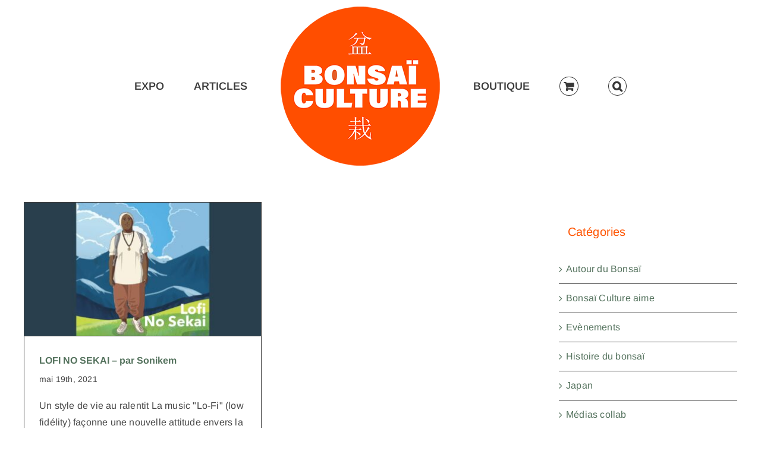

--- FILE ---
content_type: text/html; charset=utf-8
request_url: https://www.google.com/recaptcha/api2/aframe
body_size: 268
content:
<!DOCTYPE HTML><html><head><meta http-equiv="content-type" content="text/html; charset=UTF-8"></head><body><script nonce="YbMf0Q6yM7iZnsQ9xYAEGQ">/** Anti-fraud and anti-abuse applications only. See google.com/recaptcha */ try{var clients={'sodar':'https://pagead2.googlesyndication.com/pagead/sodar?'};window.addEventListener("message",function(a){try{if(a.source===window.parent){var b=JSON.parse(a.data);var c=clients[b['id']];if(c){var d=document.createElement('img');d.src=c+b['params']+'&rc='+(localStorage.getItem("rc::a")?sessionStorage.getItem("rc::b"):"");window.document.body.appendChild(d);sessionStorage.setItem("rc::e",parseInt(sessionStorage.getItem("rc::e")||0)+1);localStorage.setItem("rc::h",'1768832412454');}}}catch(b){}});window.parent.postMessage("_grecaptcha_ready", "*");}catch(b){}</script></body></html>